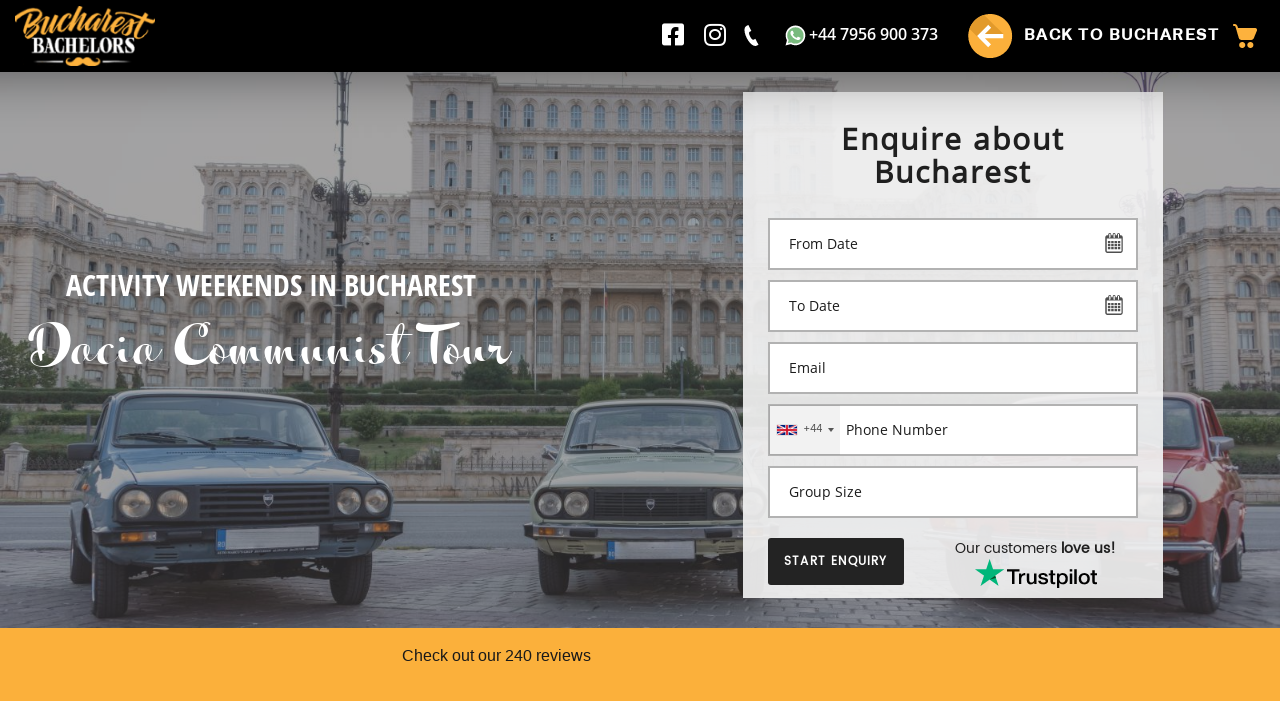

--- FILE ---
content_type: text/html; charset=UTF-8
request_url: https://www.bucharestbachelors.com/activity/bucharest/group/dacia-communist-tour
body_size: 11385
content:
<!DOCTYPE html>
<html lang="en">
<head>
    <meta charset="UTF-8">
    <meta http-equiv="X-UA-Compatible" content="IE=edge">
    <meta name="csrf-token" content="3RuxKrTNwMIUZ8Oz4BuIpympOWJKSDWuXZUYfSTF">
    <meta name="socket" content="{&quot;env&quot;:&quot;production&quot;,&quot;server&quot;:{&quot;host&quot;:&quot;https:\/\/www.bucharestbachelors.com&quot;,&quot;port&quot;:&quot;6001&quot;},&quot;options&quot;:{&quot;path&quot;:&quot;&quot;,&quot;secure&quot;:false,&quot;rejectUnauthorized&quot;:false}}">
    <meta name="viewport" content="width=device-width, initial-scale=1.0">
    <meta name="title" content="See the City on the Bucharest Dacia Communist Express Tour">
    <meta name="description" content="The tour of Bucharest in a vintage Dacia car is the ultimate historical reconstruction. Experience what it was like in Romania during communism.">
    <meta name="keywords" content="dacia communist tour,dacia communist tour bucharest">

    <meta name="twitter:card" content="summary" />
    <meta name="twitter:site" content="@bucharestbachelors" />
    <meta name="twitter:creator" content="@bucharestbachelors" />
    <meta property="fb:app_id" content="966242223397117"/>
    <meta property="og:type" content="website"/>
    <meta property="og:url" content="https://www.bucharestbachelors.com"/>
    <meta property="og:title" content="See the City on the Bucharest Dacia Communist Express Tour"/>
    <meta property="og:image" content="https://www.bucharestbachelors.com/img/bachelors/logo-02_200x200.jpg"/>
    <meta property="og:description" content="The tour of Bucharest in a vintage Dacia car is the ultimate historical reconstruction. Experience what it was like in Romania during communism."/>
    <meta property="og:site_name" content="Bucharest Bachelors"/>

    
    <title>See the City on the Bucharest Dacia Communist Express Tour</title>

    <link rel='stylesheet' href="https://www.bucharestbachelors.com/css/app.css"/>
    <link rel='stylesheet' href="https://www.bucharestbachelors.com/fonts/fontawesome/all.css"/>
    <link rel='stylesheet' href="https://www.bucharestbachelors.com/css/index.min.css?v=1750172650"/>
    <link rel='stylesheet' href="https://www.bucharestbachelors.com/css/carousel.min.css?v=1665557629"/>

    <link rel="stylesheet" href="https://www.bucharestbachelors.com/packages/bootstrap-select.min.css">
    <link rel="stylesheet" href="https://www.bucharestbachelors.com/packages/ajax-bootstrap-select.min.css">

    <link rel="shortcut icon" type="image/png" href="https://www.bucharestbachelors.com/favicon.png"/>
    <link href="https://www.bucharestbachelors.com/sitemap.xml" rel="alternate" title="Sitemap" type="application/rss+xml"/>

    <link rel="stylesheet" href="https://www.bucharestbachelors.com/packages/flickity.min.css">
    <link rel="stylesheet" href="https://www.bucharestbachelors.com/packages/swiper/swiper-bundle.min.css?v=1663064262">
    <link rel="stylesheet" href="https://www.bucharestbachelors.com/css/intlTelInput.min.css?v=1665557629">
    <link rel="stylesheet" href="https://www.bucharestbachelors.com/css/brands.min.css?v=1676047751">
    <link rel="stylesheet" type="text/css" href="https://www.bucharestbachelors.com/css/cookie-consent.css?v=1695826576">


    <style>
        .dataTables_wrapper > .row:nth-child(2) {
            overflow-x: auto;
        }
        .iti__flag {background-image: url("https://www.bucharestbachelors.com/img/flags.png");}

        @media (-webkit-min-device-pixel-ratio: 2), (min-resolution: 192dpi) {
            .iti__flag {background-image: url("https://www.bucharestbachelors.com/img/flags@2x.png");}
        }
        .iti {
            display: block;
        }
        .social-links-header{
            color: white;
            font-size: 2.5rem;
            margin: 0 1rem;
        }
        .social-links-footer {
            position: absolute;
            right: 5%;
            margin-top: 3rem;
        }
        .social-links-footer .fab{
            font-size: 3rem;
            margin: 0 2rem;
        }

        .header-menu-mobile .social-links{
            justify-content: space-between;
        }
        .header-menu-mobile .social-links .fab{
            color: white;
            font-size: 4rem;
            margin: 0 0 2rem 0;
        }
    </style>

    
        <style>
        .btn-send-enquiry {
            background-color: #232323 !important;
            border-radius: 3px;
            justify-content: center;
            align-items: center;
            gap: 10px;
            color: white;
            font-size: 12px;
            font-family: Poppins;
            font-weight: 500;
            word-wrap: break-word;
        }

        .btn-add-to-cart {
            background: #fdb23d;
            border-radius: 3px;
            justify-content: center;
            align-items: center;
            gap: 10px;
            width: auto;
            height: 46px;
            color: white;
            display: flex;
        }

        .btn-add-to-cart > img {
            width: 24px;
            height: 24px;
        }

        .btn-add-to-cart > span {
            color: white;
            font-size: 16px;
            font-family: Poppins;
            font-weight: 500;
            word-wrap: break-word;
        }

        .generation-options-item {
            /*gap: 10px;*/
        }
    </style>

                <!-- TrustBox script -->
            <script type="text/javascript" src="//widget.trustpilot.com/bootstrap/v5/tp.widget.bootstrap.min.js" async></script>
            <!-- End TrustBox script -->
                    <!-- TrustBox script -->
                <script type="text/javascript" src="//widget.trustpilot.com/bootstrap/v5/tp.widget.bootstrap.min.js"
                        async></script>
                <!-- End Trustbox script -->
            <link href="https://www.bucharestbachelors.com/css/video-js.min.css" rel="stylesheet">

    <!-- Global site tag (gtag.js) - Google Ads: 51084819-22 -->
<script async src="https://www.googletagmanager.com/gtag/js?id=UA-51084819-22"></script>
<script>
    window.dataLayer = window.dataLayer || [];
    function gtag(){dataLayer.push(arguments);}
    gtag('js', new Date());

    gtag('config', 'UA-51084819-22');
    gtag('config', 'AW-995741741');
    gtag('config', 'AW-661208228');
</script>

<!-- Google Tag Manager -->
<script>(function(w,d,s,l,i){w[l]=w[l]||[];w[l].push({'gtm.start':
            new Date().getTime(),event:'gtm.js'});var f=d.getElementsByTagName(s)[0],
        j=d.createElement(s),dl=l!='dataLayer'?'&l='+l:'';j.async=true;j.src=
        'https://www.googletagmanager.com/gtm.js?id='+i+dl;f.parentNode.insertBefore(j,f);
    })(window,document,'script','dataLayer','GTM-WSFCBR3');
</script>
<!-- End Google Tag Manager -->


<!-- Facebook Pixel Code -->
<script>
    !function(f,b,e,v,n,t,s)
    {if(f.fbq)return;n=f.fbq=function(){n.callMethod?
        n.callMethod.apply(n,arguments):n.queue.push(arguments)};
        if(!f._fbq)f._fbq=n;n.push=n;n.loaded=!0;n.version='2.0';
        n.queue=[];t=b.createElement(e);t.async=!0;
        t.src=v;s=b.getElementsByTagName(e)[0];
        s.parentNode.insertBefore(t,s)}(window,document,'script',
        'https://connect.facebook.net/en_US/fbevents.js');
    fbq('init', '2080463712170253');
    fbq('track', 'PageView');

    function gtag_report_conversion(url) {
        var callback = function () {
            if (typeof(url) != 'undefined') {
                window.location = url;
            }
        };
        gtag('event', 'conversion', {
            'send_to': 'AW-661208228/mm8nCKSj74ADEKT5pLsC',
            'event_callback': callback
        });
        return false;
    }
</script>
<noscript>
    <img height="1" width="1" src="https://www.facebook.com/tr?id=2080463712170253&ev=PageView&noscript=1" alt="Facebook image"/>
</noscript>
<!-- End Facebook Pixel Code -->

    </head>

<body id="activity-weekend" class="bachelors">

<!-- Google Tag Manager (noscript) -->
<noscript><iframe src="https://www.googletagmanager.com/ns.html?id=GTM-WSFCBR3"
                  height="0" width="0" style="display:none;visibility:hidden"></iframe></noscript>
<!-- End Google Tag Manager (noscript) -->

        <header class="header">
    <div class="container">
        <div class="top-line justify-content-between align-items-center">
            <a href="/" class="header-logo">
                <img src="https://www.bucharestbachelors.com/img/bachelors/logo.png" alt="Bucharest Bachelors">
            </a>
            <nav>
                <ul class="header-menu">
                    <li>

                    </li>
                </ul>
            </nav>
            <div class="header-right">
                <div class="row justify-content-end mr-3">
                    <a href="https://www.facebook.com/bucharestbachelors" target="_blank"><i class="social-links-header fab fa-square-facebook"></i></a>
                    <a href="https://www.instagram.com/bucharestbachelors/" target="_blank" class="mr-2"><i class="social-links-header fab fa-instagram"></i></a>
                    <a href="tel:+447956900373" class="header__link phone" type="tel" title="phone" target="_blank">
                        <img src="https://www.bucharestbachelors.com/img/phone-white.svg" alt="phone">
                    </a>
                    <a href="https://wa.me/447956900373" class="header__link phone whatsapp-phone-link" type="tel" title="phone" target="_blank">
                        <img src="https://www.bucharestbachelors.com/img/whatsapp.svg" alt="whatsapp">+44 7956 900 373
                    </a>
                </div>
                <div>
                    <a href="https://www.bucharestbachelors.com/activity/weekends-bucharest" class="btn-back">
                        <img class="btn-back-img" src="https://www.bucharestbachelors.com/img/circle-arrow-back.svg" alt="">
                        BACK TO BUCHAREST
                    </a>
                </div>
                <a class="btn ml-2 mini-cart" href="https://www.bucharestbachelors.com/cart/shopping-cart"
                   data-room="cart">
                    <img src="https://www.bucharestbachelors.com/img/cart_orange.svg" alt="cart">
                                        <span class="position-absolute top-0 start-100 translate-middle badge rounded-pill bg-danger text-white d-none"
                          style="padding-bottom: 1px; min-width: 1.77rem;">
                        0
                    </span>
                </a>
            </div>
        </div>

        <!-- Mobile menu -->
        <div class="top-line__mobile justify-content-between align-items-center">
            <a href="#" class="header-logo header-menu__open">
                <img src="https://www.bucharestbachelors.com/img/bachelors/logo.png" alt="Bucharest Bachelors">
            </a>
            <div class="header-right">
                <div>
                    <a href="https://www.bucharestbachelors.com/activity/weekends-bucharest" class="btn-back">
                        <img class="btn-back-img" src="https://www.bucharestbachelors.com/img/circle-arrow.svg" alt="">
                        BACK TO BUCHAREST
                    </a>
                    <a href="https://wa.me/447956900373" class="header__link phone whatsapp-phone-link" type="tel" title="phone" target="_blank">
                        <img src="https://www.bucharestbachelors.com/img/whatsapp.svg" alt="whatsapp">+44 7956 900 373
                    </a>
                </div>
            </div>
            <div class="header-mobile-block">
    <a href="/" class="header-logo">
        <img src="https://www.bucharestbachelors.com/img/bachelors/logo.png" alt="Bucharest Bachelors">
    </a>
    <div class="header-mobile__close">
        <img src="https://www.bucharestbachelors.com/img/close.svg" alt="Close">
    </div>
    <nav>
        <ul class="header-menu-mobile">
            <li>
                <!-- Mobile search -->
                <div class="form-search__block">
                    <form method="GET" action="https://www.bucharestbachelors.com/search" accept-charset="UTF-8" class="form form-search" id="search-form">
                    <input type="search" class="form-search__input" name="query">
                    <button type="submit" class="form-search__btn"></button>
                    </form>
                </div>
                <!--Mobile search end-->
            </li>
                            <li>
                    <a href="https://www.bucharestbachelors.com/hen" class="header-menu-mobile__link">
                        Hen Weekends
                    </a>
                </li>
                            <li>
                    <a href="https://www.bucharestbachelors.com/stag" class="header-menu-mobile__link">
                        Stag Weekends
                    </a>
                </li>
                            <li>
                    <a href="https://www.bucharestbachelors.com/activity" class="header-menu-mobile__link">
                        Activity Weekends
                    </a>
                </li>
            
            
            
            
            
            
            
            
            
            
            
            
            
            
            
            <li>
                <a href="tel:+447956900373" class="header-menu-mobile__link phone" type="tel" title="phone" target="_blank">
                    <img src="https://www.bucharestbachelors.com/img/phone-white.svg" alt="whatsapp">+44 7956 900 373
                </a>
            </li>
            <li>
                <a href="https://wa.me/447956900373" class="header-menu-mobile__link phone whatsapp-phone-link" type="tel" title="phone" target="_blank">
                    <img src="https://www.bucharestbachelors.com/img/whatsapp.svg" alt="whatsapp">+44 7956 900 373
                </a>
            </li>
            <li>
                <a href="mailto:info@bucharestbachelors.com" class="header-menu-mobile__link phone" type="email">
                    <img src="https://www.bucharestbachelors.com/img/message-light.svg" alt="email" class="mr-1">info@bucharestbachelors.com
                </a>
            </li>
            <li>
                <div class="d-flex social-links mx-auto">
                    <a href="https://www.facebook.com/bucharestbachelors" target="_blank"><i class="fab fa-facebook"></i></a>
                    <a href="https://www.instagram.com/bucharestbachelors/" target="_blank"><i class="fab fa-instagram"></i></a>
                    <a href="https://www.youtube.com/channel/UCATm7-4aSzW7IH4JKYRf9Ng/videos" target="_blank"><i class="fab fa-youtube"></i></a>
                    <a href="https://wa.me/+447956900373" type="tel" title="phone" target="_blank"><i class="fab fa-whatsapp"></i></a>
                </div>
            </li>
            <li>
                <div>
                    <a href="https://www.bucharestbachelors.com"
                       data-id="#enquiry" class="btn-mobile-enquire btn btn-border">Enquire Now</a>
                </div>
            </li>
            <li>
                <div class="mt-3">
                                            <a href="https://www.bucharestbachelors.com/login" class="btn-mobile-signin btn btn-border">Sign in</a>
                                    </div>
            </li>

            
            
            
            
            
        </ul>
    </nav>
</div>
        </div>
        <!-- Mobile menu end-->
    </div>
</header>

<div class="content-wrap">
            <section class="generation-activities p-0">
        <section class="generation-activities-img mb-0 pb-5
                 " style="background-image: url(https://www.bucharestbachelors.com/storage/images/groups/redpatrol_communist_1600_03.jpg);"
                 title="vintage Dacia car"
                 >
            <div class="container">
                <div class="row align-items-center justify-content-between position-relative">
                                        <div class="col-md-12 col-12 col-lg-6">
                                            <div class="generation-activities-header-details">
                            <h2 class="generation-activities-header-destination-title">Activity Weekends In Bucharest</h2>
                            <h1 class="generation-activities-header-title">
                                Dacia Communist Tour
                            </h1>
                        </div>
                    </div>
                    <div class="col-md-12 col-12 col-lg-6 generation-activities-order-form">
                                                <form method="POST" action="https://www.bucharestbachelors.com/activity/bucharest/order?group=590" accept-charset="UTF-8" id="order-modal-form-new" data-redirect="https://www.bucharestbachelors.com/order-page" class="form form-event-header enquire-form" data-track="SubmitApplication" data-order-url="https://www.bucharestbachelors.com/order-page?activity&amp;bucharest"><input name="_token" type="hidden" value="3RuxKrTNwMIUZ8Oz4BuIpympOWJKSDWuXZUYfSTF">


<div class="form-title">Enquire about Bucharest</div>

<div class="form-group datepicker-widget">
    <input id="from_" class="form-input datepicker" autocomplete="off" required placeholder="From Date" name="from_" type="text">
    <span class="errors"></span>
</div>

<div class="form-group datepicker-widget">
    <input id="to_" class="form-input datepicker" autocomplete="off" required placeholder="To Date" name="to_" type="text">
    <span class="errors"></span>
</div>

<div class="form-group">
    <input id="email_" class="form-input blur-input" required placeholder="Email" name="user[email]" type="text">
    <span class="errors"></span>
</div>

<div class="form-group">
    <input id="phone" class="form-input blur-input" required placeholder="Phone Number" name="user[phone]" type="text">
    <span class="errors"></span>
</div>

<div class="form-group">
    <input id="group_size_" class="form-input blur-input" required placeholder="Group Size" name="group_size_" type="number">
    <span class="errors"></span>
</div>


<input name="enquire_type" type="hidden" value="enquire">
<input name="nights" type="hidden" value="0">
<input name="type" type="hidden" value="3">
<input name="destination" type="hidden" value="81">
<input name="step" type="hidden" value="start">
<input name="user[name]" type="hidden" value="">

<div class="row btn-group">
    <div class="col-5">
        <div class="d-flex justify-content-center">





            <button type="submit" class="btn-send-enquiry btn-main">Start enquiry</button>
            
        </div>
    </div>
    <div class="col-7">
        <div class="d-flex text-center trustpilot justify-content-center">
            <a href="https://uk.trustpilot.com/review/bucharestbachelors.com" target="_blank" rel="noopener">
                Our customers <b>love us!</b>
                <img class="trustpilot-img" src="https://www.bucharestbachelors.com/img/Trustpilot_brandmark.svg" alt="trustpilot">
            </a>
        </div>
    </div>
</div>

</form>

                                            </div>
                </div>
            </div>
        </section>

        <div class="reviews-block">
                        <section class="reviews-micro">
    <div class="container reviews-micro-container">
        
        <!-- TrustBox widget - Starter -->
        <div class="trustpilot-widget" data-locale="en-GB" data-template-id="5613c9cde69ddc09340c6beb" data-businessunit-id="56bf86ba0000ff000588e187" data-style-height="100%" data-style-width="100%" data-theme="dark">
            <a href="https://uk.trustpilot.com/review/bucharestbachelors.com" target="_blank" rel="noopener">Trustpilot</a>
        </div>
        <!-- End TrustBox widget -->







    </div>
</section>
                    </div>

        <div class="generation-activities-order-form__mobile">
            <div class="align-items-center justify-content-between position-relative">
                            </div>
        </div>
        <div class="container">
            <div class="generation-activities-content">
                <div class="col-lg-12 col-12 order-lg-1 order-md-1 order-1">
                    <h3 class="generation-activities-title">
                        Dacia Communist Tour in Bucharest
                    </h3>
                    <div class="generation-activities-description">
                        <p>Dacia is the icon of Romanian automobiles. During the communist period, you could hardly see another car brand on the streets of Bucharest. And although today Dacia cars look like any other modern cars, Romanians preserved old Dacia models and transformed them into vintage cars. Old Dacia owners have clubs, events, and endless stories. However, at the moment, there are only 400 fully restored copies left in Romania in good condition out of the 2 million manufactured.</p>
<p>&nbsp;</p>
<p>&nbsp;</p>
<p>Visit the most iconic places in Bucharest in a vintage Dacia car. Don&rsquo;t worry if the car is older than you. They are in excellent shape and proud to drive you around the city. Dacia cars are witnesses of the communist era. Their design, smell, and sounds speak about the Romanian lifestyle at the time. But don&rsquo;t think they speak only about oppression, shortages, and despair. Dacia cars also speak about the Romanian custom of making fun of trouble, solidarity spirit, and cleverness (everyone was mending their cars on Sundays, the only day off).</p>
                    </div>
                </div>

                <div class="generation-group-options">
                    <div class="col-lg-12 col-12 order-lg-1 order-md-1 order-1 mt-6">
                                            <h3 class="city-page-title">Dacia Communist Tour Options</h3>
                        <section class="generation-options">
    

                    <div class="row generation-options-item">
            <div class="col-12 col-md-7">
                <div class="generation-options-index">Option 1</div>
                <div class="generation-options-name collapsed" data-toggle="collapse" href="#option1"
                     role="button" aria-expanded="false" aria-controls="option1">
                    Dacia Communist Express Tour
                </div>
                <div class="collapse" id="option1">
                    <div class="card card-body card-option-include">
                        <p>You will drive a 1300 or 1310 fully restored Dacia car on an express 1.5-hour tour around the city (please, provide a valid driving license!). There will be two English-speaking guides.</p>
<p>*Water in the car</p>
<p>*Hotel pick-up and drop off included only for addresses from Bucharest, Romania.</p>
<p>*During wintertime the cars are heated!</p>
                    </div>
                </div>
            </div>
            <div class="col-12 col-md-5 text-left mt-3 mt-md-0 align-self-centers">
                <form method="POST" action="https://www.bucharestbachelors.com/activity/bucharest/order?group=590&amp;activity=12920&amp;option=Option%201" accept-charset="UTF-8" id="order-modal-form-new-1" data-redirect="https://www.bucharestbachelors.com/order-page" data-track="SubmitApplication" data-order-url="https://www.bucharestbachelors.com/order-page?activity&amp;bucharest" class="d-inline-flex"><input name="_token" type="hidden" value="3RuxKrTNwMIUZ8Oz4BuIpympOWJKSDWuXZUYfSTF">

                <input class="group-from" name="from_" type="hidden" value="">
                <input class="group-to" name="to_" type="hidden" value="">
                <input class="group-size" name="group_size_" type="hidden" value="">
                <button type="submit" class="btn-send-enquiry btn-main btn-generation-options">Start enquiry</button>
                                <input name="enquire_type" type="hidden" value="enquire">
                <input name="nights" type="hidden" value="0">
                <input name="type" type="hidden" value="3">
                <input name="destination" type="hidden" value="81">
                                    <input class="activity-id" name="activities[0][id]" type="hidden" value="12920">
                    <input class="activity-date" name="activities[0][date]" type="hidden">
                    <input class="activity-supplier" name="activities[0][supplier]" type="hidden" value="44">
                    <input class="activity-guests" name="activities[0][guests]" type="hidden" value="1">
                    <input class="activity-price" name="activities[0][price]" type="hidden" value="98.78">
                                </form>
                
            </div>
        </div>
        <div class="generation-options-item-border"></div>
                    <div class="row generation-options-item">
            <div class="col-12 col-md-7">
                <div class="generation-options-index">Option 2</div>
                <div class="generation-options-name collapsed" data-toggle="collapse" href="#option2"
                     role="button" aria-expanded="false" aria-controls="option2">
                    Dacia Communist Tour
                </div>
                <div class="collapse" id="option2">
                    <div class="card card-body card-option-include">
                        <p>You will drive a 1300 or 1310 fully restored Dacia car on a 30 km tour (3-4 hours) around the city (please, provide a valid driving license!). There will be two English-speaking guides.<em><br /></em></p>
<p>*Water in the car</p>
<p>*Hotel pick-up and drop off included only for addresses from Bucharest, Romania.</p>
<p>*During wintertime the cars are heated!</p>
                    </div>
                </div>
            </div>
            <div class="col-12 col-md-5 text-left mt-3 mt-md-0 align-self-centers">
                <form method="POST" action="https://www.bucharestbachelors.com/activity/bucharest/order?group=590&amp;activity=12865&amp;option=Option%202" accept-charset="UTF-8" id="order-modal-form-new-2" data-redirect="https://www.bucharestbachelors.com/order-page" data-track="SubmitApplication" data-order-url="https://www.bucharestbachelors.com/order-page?activity&amp;bucharest" class="d-inline-flex"><input name="_token" type="hidden" value="3RuxKrTNwMIUZ8Oz4BuIpympOWJKSDWuXZUYfSTF">

                <input class="group-from" name="from_" type="hidden" value="">
                <input class="group-to" name="to_" type="hidden" value="">
                <input class="group-size" name="group_size_" type="hidden" value="">
                <button type="submit" class="btn-send-enquiry btn-main btn-generation-options">Start enquiry</button>
                                <input name="enquire_type" type="hidden" value="enquire">
                <input name="nights" type="hidden" value="0">
                <input name="type" type="hidden" value="3">
                <input name="destination" type="hidden" value="81">
                                    <input class="activity-id" name="activities[0][id]" type="hidden" value="12865">
                    <input class="activity-date" name="activities[0][date]" type="hidden">
                    <input class="activity-supplier" name="activities[0][supplier]" type="hidden" value="44">
                    <input class="activity-guests" name="activities[0][guests]" type="hidden" value="1">
                    <input class="activity-price" name="activities[0][price]" type="hidden" value="138.29">
                                </form>
                
            </div>
        </div>
        <div class="generation-options-item-border"></div>
        
</section>


                                        </div>
                </div>
            </div>
        </div>
            <section>
            <div class="generation-activities-text-block" style="background-image: url(https://www.bucharestbachelors.com/storage/images/groups/Dacia-Communist-Tour-group-1.jpg);"
                 >>
                <div class="col-lg-12 col-12">
                    <div class="row align-items-center justify-content-between position-relative">
                        <div class="col-12 col-md-12 col-lg-6"></div>
                        <div class="col-12 col-md-12 col-lg-6">
                            <div class="generation-activities-text-block-text align-items-center justify-content-between position-relative">
                                <div style="font-family: Open Sans">
                                    
                                                                    </div>
                            </div>
                            <div class="generation-activities-text-block-text-more mt-4"></div>
                        </div>
                    </div>
                </div>
            </div>
        </section>
    
        <div class="container mb-5">
            <div class="city-page-title text-center city-page-limit-subtitle">
                <div>We take care of the planning so that you focus on the fun.</div>
            </div>
            <div class="container align-items-center justify-content-between experience-content reason">
    <div class="row reason-items mx-auto">
        <div class="col-6 col-sm-6 col-lg-3 reason-item text-center">
            <img src="https://www.bucharestbachelors.com/img/main/hassle-free.svg" alt="hassle-free bookings">
            <div class="reason-item-title">Hassle-free bookings</div>
            <div class="reason-item-text">
                Simply select your
                desired destination and
                leave the rest to us
            </div>
        </div>
        <div class="col-6 col-sm-6 col-lg-3 reason-item text-center">
            <img src="https://www.bucharestbachelors.com/img/main/expert-event-planners.svg" alt="expert-event-planners">
            <div class="reason-item-title">Expert Event Planners</div>
            <div class="reason-item-text">
                Your own event planner
                to help you create the
                perfect weekend
            </div>
        </div>
        <div class="col-6 col-sm-6 col-lg-3 reason-item text-center">
            <img src="https://www.bucharestbachelors.com/img/main/small-deposit.svg" alt="small-deposit">
            <div class="reason-item-title">Small Deposit</div>
            <div class="reason-item-text">
                Book for as little as £50!
            </div>
        </div>
        <div class="col-6 col-sm-6 col-lg-3 reason-item text-center">
            <img src="https://www.bucharestbachelors.com/img/main/lots-of-fun.svg" alt="lots-of-fun">
            <div class="reason-item-title">Tons of fun activities</div>
            <div class="reason-item-text">
                100’s of day and
                night-time activities to
                choose from
            </div>
        </div>
    </div>
</div>
            <div class="text-center mb-6 mt-6 col-md-12 col-sm-12">
                <a href="https://www.bucharestbachelors.com/activity/bucharest/group/dacia-communist-tour"
                   class="btn-to-enquire btn-main btn btn-block" data-id="#order-modal-form-new">
                    ENQUIRE ABOUT Bucharest NOW
                </a>
            </div>
        </div>

        <section class="reviews">
    <div class="container  reviews-container">
        
                <!-- TrustBox widget - Starter -->
            <div class="trustpilot-widget" data-locale="en-GB" data-template-id="5613c9cde69ddc09340c6beb" data-businessunit-id="56bf86ba0000ff000588e187" data-style-height="100%" data-style-width="100%" data-theme="light">
                <a href="https://uk.trustpilot.com/review/bucharestbachelors.com" target="_blank" rel="noopener">Trustpilot</a>
            </div>
            <!-- End TrustBox widget -->












    </div>
</section>

        <div class="container generation-activities-other-popular">
                            <div class="col-md-12 col-sm-12 mt-6">
                    <h1 class="city-page-title text-center">Other Popular Activities in Bucharest</h1>
                </div>
                <div id="other-popular-activities">
                    <section class="generation-activities-other" id="generation-activities-other">
    <div class="container">

        <div class="row">
                                                <div class="col-xl-3 col-lg-4 col-md-6 col-sm-6 col-12 card-wrap">
                        <div class="card activity">
                            <a href="https://www.bucharestbachelors.com/activity/bucharest/group/bar-crawls" class="card-img activity" type="button">
                                <img src="https://www.bucharestbachelors.com/storage/images/groups/Lipscani2.jpg" alt="bar-crawls">
                            </a>
                            <div class="card-details activity row">
                                <div class="card-name activity col-9">Bar Crawls</div>
                                <a class="btn-view col-3" type="button" href="https://www.bucharestbachelors.com/activity/bucharest/group/bar-crawls"><span>View</span></a>
                            </div>
                        </div>
                    </div>
                                    <div class="col-xl-3 col-lg-4 col-md-6 col-sm-6 col-12 card-wrap">
                        <div class="card activity">
                            <a href="https://www.bucharestbachelors.com/activity/bucharest/group/accommodation" class="card-img activity" type="button">
                                <img src="https://www.bucharestbachelors.com/storage/images/groups/rsz_radisson_blua.jpg" alt="accommodation">
                            </a>
                            <div class="card-details activity row">
                                <div class="card-name activity col-9">Accommodation</div>
                                <a class="btn-view col-3" type="button" href="https://www.bucharestbachelors.com/activity/bucharest/group/accommodation"><span>View</span></a>
                            </div>
                        </div>
                    </div>
                                    <div class="col-xl-3 col-lg-4 col-md-6 col-sm-6 col-12 card-wrap">
                        <div class="card activity">
                            <a href="https://www.bucharestbachelors.com/activity/bucharest/group/quad-bikes" class="card-img activity" type="button">
                                <img src="https://www.bucharestbachelors.com/storage/images/groups/ATV4.jpg" alt="quad-bikes">
                            </a>
                            <div class="card-details activity row">
                                <div class="card-name activity col-9">Quad Bikes</div>
                                <a class="btn-view col-3" type="button" href="https://www.bucharestbachelors.com/activity/bucharest/group/quad-bikes"><span>View</span></a>
                            </div>
                        </div>
                    </div>
                                    <div class="col-xl-3 col-lg-4 col-md-6 col-sm-6 col-12 card-wrap">
                        <div class="card activity">
                            <a href="https://www.bucharestbachelors.com/activity/bucharest/group/spirit-tasting" class="card-img activity" type="button">
                                <img src="https://www.bucharestbachelors.com/storage/images/groups/spirit-tasting.jpg" alt="spirit-tasting">
                            </a>
                            <div class="card-details activity row">
                                <div class="card-name activity col-9">Spirit Tasting</div>
                                <a class="btn-view col-3" type="button" href="https://www.bucharestbachelors.com/activity/bucharest/group/spirit-tasting"><span>View</span></a>
                            </div>
                        </div>
                    </div>
                                    <div class="col-xl-3 col-lg-4 col-md-6 col-sm-6 col-12 card-wrap">
                        <div class="card activity">
                            <a href="https://www.bucharestbachelors.com/activity/bucharest/group/paintball" class="card-img activity" type="button">
                                <img src="https://www.bucharestbachelors.com/storage/images/groups/paintball.jpg" alt="paintball">
                            </a>
                            <div class="card-details activity row">
                                <div class="card-name activity col-9">Paintball</div>
                                <a class="btn-view col-3" type="button" href="https://www.bucharestbachelors.com/activity/bucharest/group/paintball"><span>View</span></a>
                            </div>
                        </div>
                    </div>
                                    <div class="col-xl-3 col-lg-4 col-md-6 col-sm-6 col-12 card-wrap">
                        <div class="card activity">
                            <a href="https://www.bucharestbachelors.com/activity/bucharest/group/airport-transfer" class="card-img activity" type="button">
                                <img src="https://www.bucharestbachelors.com/storage/images/groups/airport-transfer.jpg" alt="airport-transfer">
                            </a>
                            <div class="card-details activity row">
                                <div class="card-name activity col-9">Airport Transfer</div>
                                <a class="btn-view col-3" type="button" href="https://www.bucharestbachelors.com/activity/bucharest/group/airport-transfer"><span>View</span></a>
                            </div>
                        </div>
                    </div>
                                    <div class="col-xl-3 col-lg-4 col-md-6 col-sm-6 col-12 card-wrap">
                        <div class="card activity">
                            <a href="https://www.bucharestbachelors.com/activity/bucharest/group/guide-tour" class="card-img activity" type="button">
                                <img src="https://www.bucharestbachelors.com/storage/images/groups/BucharestOpenTourBus.jpg" alt="guide-tour">
                            </a>
                            <div class="card-details activity row">
                                <div class="card-name activity col-9">Guides &amp; Tours</div>
                                <a class="btn-view col-3" type="button" href="https://www.bucharestbachelors.com/activity/bucharest/group/guide-tour"><span>View</span></a>
                            </div>
                        </div>
                    </div>
                                    <div class="col-xl-3 col-lg-4 col-md-6 col-sm-6 col-12 card-wrap">
                        <div class="card activity">
                            <a href="https://www.bucharestbachelors.com/activity/bucharest/group/hot-rod" class="card-img activity" type="button">
                                <img src="https://www.bucharestbachelors.com/storage/images/groups/HotRod1.jpeg" alt="hot-rod">
                            </a>
                            <div class="card-details activity row">
                                <div class="card-name activity col-9">Hot Rod</div>
                                <a class="btn-view col-3" type="button" href="https://www.bucharestbachelors.com/activity/bucharest/group/hot-rod"><span>View</span></a>
                            </div>
                        </div>
                    </div>
                                    <div class="col-xl-3 col-lg-4 col-md-6 col-sm-6 col-12 card-wrap">
                        <div class="card activity">
                            <a href="https://www.bucharestbachelors.com/activity/bucharest/group/karting" class="card-img activity" type="button">
                                <img src="https://www.bucharestbachelors.com/storage/images/groups/KartingIndoorNew.jpg" alt="karting">
                            </a>
                            <div class="card-details activity row">
                                <div class="card-name activity col-9">Karting</div>
                                <a class="btn-view col-3" type="button" href="https://www.bucharestbachelors.com/activity/bucharest/group/karting"><span>View</span></a>
                            </div>
                        </div>
                    </div>
                                    <div class="col-xl-3 col-lg-4 col-md-6 col-sm-6 col-12 card-wrap">
                        <div class="card activity">
                            <a href="https://www.bucharestbachelors.com/activity/bucharest/group/moxy-by-marriot-bucharest" class="card-img activity" type="button">
                                <img src="https://www.bucharestbachelors.com/storage/images/groups/MoxyExteriorwatermark.jpg" alt="moxy-by-marriot-bucharest">
                            </a>
                            <div class="card-details activity row">
                                <div class="card-name activity col-9">Moxy By Marriot Hotel ...</div>
                                <a class="btn-view col-3" type="button" href="https://www.bucharestbachelors.com/activity/bucharest/group/moxy-by-marriot-bucharest"><span>View</span></a>
                            </div>
                        </div>
                    </div>
                                    <div class="col-xl-3 col-lg-4 col-md-6 col-sm-6 col-12 card-wrap">
                        <div class="card activity">
                            <a href="https://www.bucharestbachelors.com/activity/bucharest/group/nightclubs" class="card-img activity" type="button">
                                <img src="https://www.bucharestbachelors.com/storage/images/groups/face_club_1.jpg" alt="nightclubs">
                            </a>
                            <div class="card-details activity row">
                                <div class="card-name activity col-9">Nightclubs</div>
                                <a class="btn-view col-3" type="button" href="https://www.bucharestbachelors.com/activity/bucharest/group/nightclubs"><span>View</span></a>
                            </div>
                        </div>
                    </div>
                                    <div class="col-xl-3 col-lg-4 col-md-6 col-sm-6 col-12 card-wrap">
                        <div class="card activity">
                            <a href="https://www.bucharestbachelors.com/activity/bucharest/group/party-bus" class="card-img activity" type="button">
                                <img src="https://www.bucharestbachelors.com/storage/images/groups/bus1.jpg" alt="party-bus">
                            </a>
                            <div class="card-details activity row">
                                <div class="card-name activity col-9">Party Bus</div>
                                <a class="btn-view col-3" type="button" href="https://www.bucharestbachelors.com/activity/bucharest/group/party-bus"><span>View</span></a>
                            </div>
                        </div>
                    </div>
                            
        </div>



    </div>
</section>
                </div>

                <div class="pagination-block d-flex justify-content-center mt-3">
        <ul class="pagination">
                                                                        <li class="page-item active">
                            <a class="page-link" href="#" data-page="1">1</a>
                        </li>
                                            <li class="page-item ">
                            <a class="page-link" href="#" data-page="2">2</a>
                        </li>
                                                        </ul>
    </div>

                    </div>

    </section>

    <!-- Modal Success -->
<div class="modal fade modal-successful" id="modal-success" tabindex="-1" role="dialog" aria-hidden="true" data-backdrop="static" data-keyboard="false">
    <div class="modal-dialog modal-dialog-centered" role="document">
        <div class="modal-content">
            <div class="modal-header">
                            </div>

            <div class="modal-body">
                <p class="modal-text">Your Enquiry has been successfully sent</p>
                <a href="https://www.bucharestbachelors.com/account/enquiries" class="btn-modal btn-main small">Go to My account</a>
            </div>
        </div>
    </div>
</div>
</div>

<a class="scrollup"></a>

<footer class="footer">
    <div class="text-center align-items-center justify-content-center experience-content">
        <div class="d-flex">
            <div class="mx-auto">
                <img class="footer-logo" src="https://www.bucharestbachelors.com/img/bachelors/logo.png" alt="Bucharest Bachelors">
            </div>
                        <div class="d-flex social-links-footer">
                <a href="https://www.facebook.com/bucharestbachelors" target="_blank"><i class="fab fa-square-facebook"></i></a>
                <a href="https://www.instagram.com/bucharestbachelors/" target="_blank"><i class="fab fa-instagram"></i></a>
                <a href="https://www.youtube.com/channel/UCATm7-4aSzW7IH4JKYRf9Ng/videos" target="_blank"><i class="fab fa-youtube"></i></a>
                <a href="https://wa.me/+447956900373" type="tel" title="phone" target="_blank"><i class="fab fa-whatsapp"></i></a>
            </div>
                    </div>
        <div class="row justify-content-center align-items-center mx-auto mt-3">




            <a href="https://wa.me/447956900373" class="footer__link phone whatsapp-phone-link" type="tel" title="phone" target="_blank">
                <img src="https://www.bucharestbachelors.com/img/whatsapp.svg" alt="whatsapp">+44 7956 900 373
            </a>
        </div>
        <div class="row justify-content-center align-items-center mx-auto mt-3">
            <a href="mailto:info@bucharestbachelors.com" class="footer__link phone" type="mail" title="email" target="_blank">
                info@bucharestbachelors.com
            </a>
        </div>

        <div class="row footer-destinations mx-auto">
                            <div class="col-lg-4 col-md-4 col-sm-4 col-12">
                    <div class="footer-nav">
                        <h3 class="footer-title">Stag Do Weekends</h3>
                        <ul class="stag-destination">
                                                            <li><a href="https://www.bucharestbachelors.com/stag/weekends-bucharest">Bucharest</a></li>
                                                            <li><a href="https://www.bucharestbachelors.com/stag/weekends-constanta">Constanta</a></li>
                                                            <li><a href="https://www.bucharestbachelors.com/stag/weekends-brasov">Brasov</a></li>
                                                    </ul>
                    </div>
                </div>
                            <div class="col-lg-4 col-md-4 col-sm-4 col-12">
                    <div class="footer-nav">
                        <h3 class="footer-title">Hen Do Weekends</h3>
                        <ul class="hen-destination">
                                                            <li><a href="https://www.bucharestbachelors.com/hen/weekends-bucharest">Bucharest</a></li>
                                                            <li><a href="https://www.bucharestbachelors.com/hen/weekends-constanta">Constanta</a></li>
                                                            <li><a href="https://www.bucharestbachelors.com/hen/weekends-brasov">Brasov</a></li>
                                                    </ul>
                    </div>
                </div>
                            <div class="col-lg-4 col-md-4 col-sm-4 col-12">
                    <div class="footer-nav">
                        <h3 class="footer-title">Activity Weekends</h3>
                        <ul class="activity-destination">
                                                            <li><a href="https://www.bucharestbachelors.com/activity/weekends-bucharest">Bucharest</a></li>
                                                            <li><a href="https://www.bucharestbachelors.com/activity/weekends-constanta">Constanta</a></li>
                                                            <li><a href="https://www.bucharestbachelors.com/activity/weekends-brasov">Brasov</a></li>
                                                    </ul>
                    </div>
                </div>
                    </div>

                <div class="row information footer-page-link justify-content-center align-items-center mx-auto">
            <a href="https://www.bucharestbachelors.com" title="Home">Home</a>
            <div class="separator">|</div>
            <a href="https://www.bucharestbachelors.com/about-us" title="About Us">About Us</a>
            <div class="separator">|</div>
            <a href="https://www.bucharestbachelors.com/blog" title="blog">Blog</a>
            <div class="separator">|</div>
            <a href="https://www.bucharestbachelors.com/sitemap" title="Sitemap">Sitemap</a>

                            <div class="separator">|</div>
                <a href="https://www.bucharestbachelors.com/privacy-policy" title="page">Privacy Policy</a>
                            <div class="separator">|</div>
                <a href="https://www.bucharestbachelors.com/terms-and-conditions" title="page">Terms &amp; Conditions</a>
                    </div>
                        <div class="information mt-3">All Rights Reserved © 2026. All images are property of Meji Media.</div>
    </div>
</footer>

<div id="back-up"></div>

<script type="text/javascript" src="https://www.bucharestbachelors.com/js/index.js?v=1621581537"></script>
<script src="https://www.bucharestbachelors.com/vendor/bootbox/bootbox.min.js?v=1572370097"></script>
<script src="https://www.bucharestbachelors.com/js/admin/ajax-call.min.js?v=1665557629"></script>
<script src="https://www.bucharestbachelors.com/packages/bootstrap-select.min.js?v=1571820837"></script>
<script src="https://www.bucharestbachelors.com/packages/ajax-bootstrap-select.min.js?v=1575982070"></script>
<script src="https://www.bucharestbachelors.com/packages/flickity.pkgd.min.js?v=1605599875"></script>
<script src="https://www.bucharestbachelors.com/packages/bg-lazyload.min.js?v=1665558197"></script>
<script src="https://www.bucharestbachelors.com/js/web/components/jquery.lazyload.min.js?v=1665557629"></script>
<script src="https://www.bucharestbachelors.com/js/web/components/intlTelInput.min.js?v=1677073383"></script>

<script>
    $(function () {
        $('.form-search').submit(function () {
            var $input = $(this).find('input[name=query]');
            var rez = $input.val().length > 0;
            if (!rez) {
                $input.focus();
            }
            return rez;
        });
    });
    $(".header-menu__open").click(function (e) {
        $('body').addClass('open-menu');
        $(this).addClass('active');
        e.stopPropagation();
    });
    $("#back-up, .header-mobile__close").click(function () {
        $('body').removeClass('open-menu');
        $('.header-menu__open').removeClass('active');
    });

    $('#myCarousel').carousel({
        interval: 5000
    });

    $('.carousel-cell').click(function (e) {
        if(this.classList.contains('is-selected')) {
            document.location.href = $(e.currentTarget).attr('data-slick-url');
        }
    });

    // Control buttons
    $('.next').click(function () {
        $('.carousel').carousel('next');
        return false;
    });
    $('.prev').click(function () {
        $('.carousel').carousel('prev');
        return false;
    });

    // On carousel scroll
    $("#myCarousel").on("slide.bs.carousel", function (e) {
        var $e = $(e.relatedTarget);
        var idx = $e.index();
        var itemsPerSlide = 3;
        var totalItems = $(".carousel-item").length;
        if (idx >= totalItems - (itemsPerSlide - 1)) {
            var it = itemsPerSlide -
                (totalItems - idx);
            for (var i = 0; i < it; i++) {
                // append slides to end
                if (e.direction == "left") {
                    $(
                        ".carousel-item").eq(i).appendTo(".carousel-inner");
                } else {
                    $(".carousel-item").eq(0).appendTo(".carousel-inner");
                }
            }
        }
    });
</script>

<script>
    var errorMap = ["Invalid number", "Invalid country code", "Too short", "Too long", "Invalid number"];
    var inputPhone = document.querySelector("#phone");
    var iti = window.intlTelInput(inputPhone, {
        // any initialisation options go here
        initialCountry: "auto",
        geoIpLookup: function(callback) {
            $.get('https://ipinfo.io', function() {}, "jsonp").always(function(resp) {
                var countryCode = (resp && resp.country) ? resp.country : "gb";
                callback(countryCode);
            });
        },
        preferredCountries: ['gb', 'de', 'nl', 'cy', 'il', 'us', 'fr'],
        separateDialCode: true,
        hiddenInput: "full_phone",
        utilsScript: "https://www.bucharestbachelors.com/js/web/components/utils.js?v=1677073383"
    });
    inputPhone.addEventListener('change', function(e) {
        $("#phone").parent().parent().children(".errors").remove();
        iti.hiddenInput.value = iti.getNumber();
        if (inputPhone.value.trim()) {
            if (iti.isValidNumber()) {
                iti.hiddenInput.value = iti.getNumber();
            } else {
                var errorCode = iti.getValidationError();
                $("#phone").parent().parent().append('<span class="errors">' + errorMap[errorCode] + '</span>');
            }
        }
    });

    inputPhone.addEventListener('keyup', function() {
        iti.hiddenInput.value = iti.getNumber();
    });
</script>

<script>
    $(function () {
        $('.carousel-cell').lazyload();
        $('img').lazyload();
    });
</script>



    <script>
        $(function () {
            if (sessionStorage.getItem("nights")) {
                $('[name="nights"]').val(sessionStorage.getItem("nights"));
            }
            if (sessionStorage.getItem("from")) {
                $('#from_').val(sessionStorage.getItem("from"));
            }
            if (sessionStorage.getItem("to")) {
                $('#to_').val(sessionStorage.getItem("to"));
            }
            if (sessionStorage.getItem("group_size")) {
                $('#group_size_').val(sessionStorage.getItem("group_size"));
            }
        });
    </script>
    <script>
        $(function () {
            if (sessionStorage.getItem("nights")) {
                $('[name="nights"]').val(sessionStorage.getItem("nights"));
            }
            if (sessionStorage.getItem("from")) {
                $('[name="from_"]').val(sessionStorage.getItem("from"));
            }
            if (sessionStorage.getItem("to")) {
                $('[name="to_"]').val(sessionStorage.getItem("to"));
            }
            if (sessionStorage.getItem("group_size")) {
                $('[name="group_size_"]').val(sessionStorage.getItem("group_size"));
            }
        });
    </script>
    <script src="https://www.bucharestbachelors.com/packages/swiper/swiper-bundle.min.js"></script>
    <script>
        var swiper = new Swiper(".activitiesSwiper", {
            freeMode: true,
            allowTouchMove:true,
            slidesPerView: "auto",
            centeredSlides: true,
            spaceBetween: 15,
        });
    </script>
    <!--[if !IE]-->

















    <!--<![endif]-->
    <script src="https://www.bucharestbachelors.com/js/video.min.js"></script>
    <script src="https://www.bucharestbachelors.com/js/Youtube.js"></script>
    <script src="https://www.bucharestbachelors.com/js/web/pages/activity-order.min.js?v=1711549886"></script>
    <script>
        $(document).on('click', '.pagination a', function(e) {
            e.preventDefault();
            var page = $(this).data('page');

            $.ajax({
                url: '?page=' + page,
                type: 'get',
                dataType: 'json',
                success: function(data) {
                    $('#other-popular-activities').html(data.html);
                    $('.pagination .page-item').removeClass('active');
                    $(`.pagination a[data-page="${data.current_page}"]`)
                        .closest('.page-item')
                        .addClass('active');

                    // Чистим URL от `?page=`
                    history.replaceState(null, null, window.location.pathname);
                }
            });
        });
    </script>

<!--Start of Tawk.to Script-->
<!--End of Tawk.to Script-->

<!-- Load Facebook SDK for JavaScript -->
<div id="fb-root"></div>
<script>
    (function(d, s, id) {
        var js, fjs = d.getElementsByTagName(s)[0];
        if (d.getElementById(id)) return;
        js = d.createElement(s); js.id = id;
        js.src = "https://connect.facebook.net/en_US/sdk.js#xfbml=1&version=v3.0";
        fjs.parentNode.insertBefore(js, fjs);
    }(document, 'script', 'facebook-jssdk'));

    var whatsappPhoneLinks = $('.whatsapp-phone-link').on('click', function (){
        gtag_report_conversion();
    });
</script>
<div role="dialog" aria-labelledby="lcc-modal-alert-label" aria-describedby="lcc-modal-alert-desc" aria-modal="true" class="lcc-modal lcc-modal--alert js-lcc-modal js-lcc-modal-alert" style="display: none;"
     data-cookie-key="__cookie_consent"
     data-cookie-value-analytics="2"
     data-cookie-value-marketing="3"
     data-cookie-value-both="true"
     data-cookie-value-none="false"
     data-cookie-expiration-days="365"
     data-gtm-event="cookie_refresh"
     data-ignored-paths="/privacy-policy"
>
    <div class="lcc-modal__content">
        <h2 id="lcc-modal-alert-label" class="lcc-modal__title">
            Cookies improve your experience        </h2>
        <p id="lcc-modal-alert-desc" class="lcc-text">
            In order to enhance your experience across our platforms and show you more relevant information, we use cookies and similar technologies, both Bucharestbachelors-owned and third party. You can make changes anytime by visiting ‘Privacy’ in Settings, or by visiting ‘Privacy & Cookie Settings’ at the bottom of bucharestbachelors.com.        </p>
        <p id="lcc-modal-alert-desc" class="lcc-text">
            For more information, see our <a href="https://www.bucharestbachelors.com/privacy-policy">Privacy & Cookie Policy</a>.        </p>
    </div>
    <div class="lcc-modal__actions">
        <button type="button" class="lcc-button lcc-button--link js-lcc-settings-toggle">
            Settings        </button>
        <button type="button" class="lcc-button js-lcc-accept">
            Agreed        </button>
    </div>
</div>

<div role="dialog" aria-labelledby="lcc-modal-settings-label" aria-describedby="lcc-modal-settings-desc" aria-modal="true" class="lcc-modal lcc-modal--settings js-lcc-modal js-lcc-modal-settings" style="display: none;">
    <button class="lcc-modal__close js-lcc-settings-toggle" type="button">
        <span class="lcc-u-sr-only">
            Close        </span>
        &times;
    </button>
    <div class="lcc-modal__content">
        <div class="lcc-modal__content">
            <h2 id="lcc-modal-settings-label" class="lcc-modal__title">
                Cookie settings            </h2>
            <p id="lcc-modal-settings-desc" class="lcc-text">
                Cookies are used for Personalized advertising. Our website keeps three levels of cookies. You can adjust your preferences at any time. If you want more information about what cookies are and which cookies we collect, please read our <a href="https://www.bucharestbachelors.com/privacy-policy">cookie policy</a>.            </p>
            <div class="lcc-modal__section lcc-u-text-center">
                <button type="button" class="lcc-button js-lcc-accept">
                    Accept all cookies                </button>
            </div>
            <div class="lcc-modal__section">
                <label for="lcc-checkbox-essential" class="lcc-label">
                    <input type="checkbox" id="lcc-checkbox-essential" disabled="disabled" checked="checked">
                    <span>Functional cookies</span>
                </label>
                <p class="lcc-text">
                    are essential cookies that ensure that the website functions properly and that your preferences (e.g. language, region) are saved.                </p>
            </div>
            <div class="lcc-modal__section">
                <label for="lcc-checkbox-analytics" class="lcc-label">
                    <input type="checkbox" id="lcc-checkbox-analytics" checked="checked">
                    <span>Analytical cookies</span>
                </label>
                <p class="lcc-text">
                    allow us to analyse website use and to improve the visitor's experience.                </p>
            </div>
            <div class="lcc-modal__section">
                <label for="lcc-checkbox-marketing" class="lcc-label">
                    <input type="checkbox" id="lcc-checkbox-marketing" checked="checked">
                    <span>Marketing cookies</span>
                </label>
                <p class="lcc-text">
                    allow us to personalise your experience and to send you relevant content and offers, on this website and other websites.                </p>
            </div>
        </div>
    </div>
    <div class="lcc-modal__actions">
        <button type="button" class="lcc-button lcc-button--link js-lcc-settings-toggle">
            Cancel        </button>
        <button type="button" class="lcc-button js-lcc-settings-save">
            Save        </button>
    </div>
</div>

<div class="lcc-backdrop js-lcc-backdrop" style="display: none;"></div>
<script type="text/javascript" src="https://www.bucharestbachelors.com/js/cookie/cookie-consent.js"></script>
</body>
</html>


--- FILE ---
content_type: text/css
request_url: https://www.bucharestbachelors.com/css/carousel.min.css?v=1665557629
body_size: 695
content:
@import url(https://fonts.googleapis.com/css?family=Hind:400,700);img{max-width:100%;height:auto;display:block}.carousel-wrapper .carousel-cell .carousel-text{width:350px;display:flex;justify-content:center;-ms-flex-direction:column}.carousel-wrapper .carousel-cell.is-selected h3{display:block;text-align:center;font-weight:600;margin-bottom:0;position:absolute;bottom:237px;color:#fff;text-transform:capitalize;font-size:30px;width:100%}.carousel-wrapper h3{display:none}.carousel-wrapper p{display:none}.carousel-wrapper .carousel-cell.is-selected p{display:block;text-align:center;margin-bottom:0;position:absolute;bottom:140px;color:#fff;font-size:12px;line-height:17px;padding:17px 30px 10px}@media (max-width:500px){.carousel-wrapper h3{width:175px;bottom:45px;color:#fff;left:0}.carousel-wrapper .carousel-cell.is-selected h3{bottom:110px;color:#fff;left:0}.carousel-wrapper .carousel-cell.is-selected p{bottom:45px;line-height:9px;left:0;font-size:7px;padding:17px 15px 10px}}.carousel-wrapper{position:relative;width:1150px;height:590px;left:50%;transform:translate(-50%,0);background-color:#fff;overflow:hidden}.carousel-wrapper .carousel{position:absolute;top:50%;transform:translateY(-50%);width:100%;height:auto}.carousel-wrapper .carousel-btn{display:none}.carousel-wrapper .carousel-cell.is-selected .carousel-btn{width:131px;height:42px;background-color:#00b67a;color:#fff;font-weight:600;display:block;align-content:center;text-align:center;border-radius:3px;position:absolute;left:109px;bottom:92px;line-height:42px;font-size:14px;font-family:Runda;letter-spacing:1px}.carousel-wrapper .carousel .carousel-cell{background-color:#fff;width:350px;height:458px;min-width:120px;margin:0 20px;overflow:hidden;transition:transform .5s ease;background-size:cover;background-repeat:no-repeat;background-position:50% 50%;border-radius:12px}@media (max-width:1150px){.carousel-wrapper{width:100%}}@media (max-width:500px){.carousel-wrapper{height:420px}.carousel-wrapper .carousel .carousel-cell{width:174px;height:299px}.carousel-wrapper .carousel-cell.is-selected .carousel-btn{width:96px;height:25px;font-weight:400;left:38px;bottom:27px;line-height:27px;font-size:11px}}.carousel-wrapper .carousel-cell:before{background:rgba(147,147,147,.5);content:'';width:100%;height:100%;position:absolute}.carousel-wrapper .carousel-cell.is-selected:before{background:rgba(21,21,22,.47);content:'';width:100%;height:100%;position:absolute}.carousel-wrapper .carousel .carousel-cell .more{display:block;opacity:0;margin:5px 0 15px 0;text-align:center;font-size:10px;color:#cfcfcf;text-decoration:none;transition:opacity .3s ease}.carousel-wrapper .carousel .carousel-cell .more:active,.carousel-wrapper .carousel .carousel-cell .more:focus,.carousel-wrapper .carousel .carousel-cell .more:hover,.carousel-wrapper .carousel .carousel-cell .more:visited{color:#cfcfcf;text-decoration:none}.carousel-wrapper .carousel .carousel-cell .line{position:absolute;width:2px;height:0;background-color:#000;left:50%;margin:5px 0 0 -1px;transition:height .3s ease;display:block}.carousel-wrapper .carousel .carousel-cell .price{position:absolute;font-weight:700;margin:45px auto 0 auto;left:50%;transform:translate(-50%);opacity:0;transition:opacity .3s ease .3s}.carousel-wrapper .carousel .carousel-cell.is-selected{transform:scale(1.2)}.carousel-wrapper .flickity-page-dots{display:none}.carousel-wrapper .flickity-slider,.carousel-wrapper .flickity-viewport{overflow:visible}@media (min-width:992px){.carousel-wrapper .flickity-prev-next-button.previous{left:15%}.carousel-wrapper .flickity-prev-next-button.next{right:15%}}@media (min-width:1200px){.carousel-wrapper .flickity-prev-next-button.previous{left:15%}.carousel-wrapper .flickity-prev-next-button.next{right:15%}}.carousel-wrapper .flickity-prev-next-button{width:83px;height:83px}@media (max-width:500px){.carousel-wrapper .flickity-prev-next-button{width:56px;height:56px}}.swiper{width:100%;height:100%}


--- FILE ---
content_type: image/svg+xml
request_url: https://www.bucharestbachelors.com/img/main/expert-event-planners.svg
body_size: 1412
content:
<svg xmlns="http://www.w3.org/2000/svg" width="41.918" height="55.223" viewBox="0 0 41.918 55.223"><g transform="translate(-577.254 -634)"><path d="M191.859,100.51a14.875,14.875,0,1,1-14.875,14.875,14.875,14.875,0,0,1,14.875-14.875Zm0-4.72c1.3,0,2.327,1.238,3.6,1.492s2.7-.5,3.9,0,1.678,2.035,2.756,2.756,2.682.572,3.6,1.492.769,2.52,1.492,3.6,2.258,1.556,2.756,2.756-.265,2.624,0,3.9,1.492,2.3,1.492,3.6-1.24,2.327-1.492,3.6.5,2.7,0,3.9-2.035,1.675-2.756,2.756-.572,2.682-1.492,3.6a2.386,2.386,0,0,1-.578.413l6.583,11.4c1.635,2.83,1.558,2.822-1.06,2.12l-6.119-1.638c-1.94-.53-1.9-.546-2.417,1.4-.564,2.1-1.094,4.087-1.64,6.117-.7,2.613-.731,2.679-2.367-.148l-8.586-14.888-.127-.072,1.413,5.92-5.221,9.042c-1.635,2.828-1.667,2.761-2.367.148-.546-2.03-1.076-4.015-1.64-6.117-.53-1.943-.477-1.916-2.417-1.4l-6.127,1.648c-2.61.7-2.687.708-1.06-2.12l6.583-11.4a2.386,2.386,0,0,1-.578-.413c-.92-.92-.769-2.523-1.492-3.6s-2.258-1.556-2.756-2.756.265-2.624,0-3.9-1.492-2.3-1.492-3.6,1.24-2.327,1.492-3.6-.5-2.7,0-3.9,2.035-1.675,2.756-2.756.572-2.682,1.492-3.6,2.52-.771,3.6-1.492,1.556-2.261,2.756-2.756,2.624.265,3.9,0S190.56,95.79,191.859,95.79Z" transform="translate(406.36 538.21)" fill="#424242" fill-rule="evenodd"/><path d="M214.2,121a12.911,12.911,0,1,1-12.909,12.911A12.912,12.912,0,0,1,214.2,121Z" transform="translate(384.02 519.681)" fill="#00b67a" fill-rule="evenodd"/><path d="M228.966,141.971a2.382,2.382,0,0,1-1.664-.676l-7.83-7.619a2.384,2.384,0,1,1,3.329-3.415l5.725,5.579a54.235,54.235,0,0,1,15.211-14.22,2.385,2.385,0,0,1,2.572,4.016c-10.93,7-15.184,14.988-15.229,15.068a2.382,2.382,0,0,1-1.739,1.25,2.273,2.273,0,0,1-.375.015Z" transform="translate(370.921 517.754)" fill="#fff" stroke="#707070" stroke-width="0.5"/></g></svg>

--- FILE ---
content_type: image/svg+xml
request_url: https://www.bucharestbachelors.com/img/main/small-deposit.svg
body_size: 692
content:
<svg xmlns="http://www.w3.org/2000/svg" width="44.792" height="44.791" viewBox="0 0 44.792 44.791"><g transform="translate(-751.12 -634)"><path d="M329.3,241.1H304l19.854-4.186,1.967-.415.421-.088a1.905,1.905,0,0,1,2.251,1.415Z" transform="translate(455.327 404.241)" fill="#00b67a"/><path d="M247.8,91.949,225.48,96.655l17.138-9.868a1.911,1.911,0,0,1,2.61.7Z" transform="translate(530.381 547.469)" fill="#424242"/><path d="M150.429,409.336a3.826,3.826,0,0,1-3.822-3.824v-5.731a3.826,3.826,0,0,1,3.822-3.822h8.722v-7.167a1.913,1.913,0,0,0-1.911-1.911H119.971a1.913,1.913,0,0,0-1.911,1.911V416.5a1.913,1.913,0,0,0,1.911,1.911h37.268a1.913,1.913,0,0,0,1.912-1.911v-7.166Z" transform="translate(633.06 260.377)" fill="#424242"/><path d="M820.523,635.85H810.011a1.912,1.912,0,0,0-1.911,1.911v5.732a1.911,1.911,0,0,0,1.911,1.911h10.512a1.911,1.911,0,0,0,1.911-1.911v-5.732a1.912,1.912,0,0,0-1.911-1.911Zm-8.055,6.93a2.15,2.15,0,1,1,2.15-2.15,2.15,2.15,0,0,1-2.15,2.15Z" transform="translate(-26.523 22.397)" fill="#424242"/></g></svg>

--- FILE ---
content_type: image/svg+xml
request_url: https://www.bucharestbachelors.com/img/whatsapp.svg
body_size: 2607
content:
<svg width="24" height="24" viewBox="0 0 24 24" fill="none" xmlns="http://www.w3.org/2000/svg">
<path d="M6.58472 20.1846L6.95395 20.3692C8.49241 21.2923 10.2155 21.7231 11.9386 21.7231C17.354 21.7231 21.7847 17.2923 21.7847 11.8769C21.7847 9.2923 20.7386 6.76922 18.8924 4.92307C17.0463 3.07692 14.5847 2.03076 11.9386 2.03076C6.52318 2.03076 2.09242 6.46153 2.15395 11.9385C2.15395 13.7846 2.7078 15.5692 3.63088 17.1077L3.87703 17.4769L2.89242 21.1077L6.58472 20.1846Z" fill="#79ba7e"/>
<path d="M19.9383 3.93831C17.846 1.78447 14.9537 0.615234 11.9999 0.615234C5.72293 0.615234 0.676773 5.72293 0.738311 11.9383C0.738311 13.9075 1.29216 15.8152 2.21523 17.5383L0.615234 23.3845L6.58447 21.846C8.246 22.7691 10.0922 23.1998 11.9383 23.1998C18.1537 23.1998 23.1999 18.0922 23.1999 11.8768C23.1999 8.86139 22.0306 6.03062 19.9383 3.93831ZM11.9999 21.2922C10.3383 21.2922 8.67677 20.8614 7.26139 19.9998L6.89216 19.8152L3.32293 20.7383L4.246 17.2306L3.99985 16.8614C1.29216 12.4922 2.58447 6.70754 7.01523 3.99985C11.446 1.29216 17.1691 2.58446 19.8768 7.01523C22.5845 11.446 21.2922 17.1691 16.8614 19.8768C15.446 20.7998 13.7229 21.2922 11.9999 21.2922ZM17.4152 14.4614L16.7383 14.1537C16.7383 14.1537 15.7537 13.7229 15.1383 13.4152C15.0768 13.4152 15.0152 13.3537 14.9537 13.3537C14.7691 13.3537 14.646 13.4152 14.5229 13.4768C14.5229 13.4768 14.4614 13.5383 13.5999 14.5229C13.5383 14.646 13.4152 14.7075 13.2922 14.7075H13.2306C13.1691 14.7075 13.046 14.646 12.9845 14.5845L12.6768 14.4614C11.9999 14.1537 11.3845 13.7845 10.8922 13.2922C10.7691 13.1691 10.5845 13.046 10.4614 12.9229C10.0306 12.4922 9.59985 11.9998 9.29216 11.446L9.23062 11.3229C9.16908 11.2614 9.16908 11.1998 9.10754 11.0768C9.10754 10.9537 9.10754 10.8306 9.16908 10.7691C9.16908 10.7691 9.41523 10.4614 9.59985 10.2768C9.72293 10.1537 9.78447 9.96908 9.90754 9.846C10.0306 9.66139 10.0922 9.41523 10.0306 9.23062C9.96908 8.92293 9.23062 7.26139 9.046 6.89216C8.92293 6.70754 8.79985 6.646 8.61523 6.58446H8.43062C8.30754 6.58446 8.12293 6.58446 7.93831 6.58446C7.81523 6.58446 7.69216 6.646 7.56908 6.646L7.50754 6.70754C7.38447 6.76908 7.26139 6.89216 7.13831 6.9537C7.01523 7.07677 6.9537 7.19985 6.83062 7.32293C6.39985 7.87677 6.1537 8.5537 6.1537 9.23062C6.1537 9.72293 6.27677 10.2152 6.46139 10.646L6.52293 10.8306C7.07677 11.9998 7.81523 13.046 8.79985 13.9691L9.046 14.2152C9.23062 14.3998 9.41523 14.5229 9.53831 14.7075C10.8306 15.8152 12.3075 16.6152 13.9691 17.046C14.1537 17.1075 14.3999 17.1075 14.5845 17.1691C14.7691 17.1691 15.0152 17.1691 15.1999 17.1691C15.5075 17.1691 15.8768 17.046 16.1229 16.9229C16.3075 16.7998 16.4306 16.7998 16.5537 16.6768L16.6768 16.5537C16.7999 16.4306 16.9229 16.3691 17.046 16.246C17.1691 16.1229 17.2922 15.9998 17.3537 15.8768C17.4768 15.6306 17.5383 15.3229 17.5998 15.0152C17.5998 14.8922 17.5998 14.7075 17.5998 14.5845C17.5998 14.5845 17.5383 14.5229 17.4152 14.4614Z" fill="white"/>
</svg>



--- FILE ---
content_type: image/svg+xml
request_url: https://www.bucharestbachelors.com/img/circle-arrow.svg
body_size: 330
content:
<svg width="41" height="40" viewBox="0 0 41 40" fill="none" xmlns="http://www.w3.org/2000/svg">
<path d="M20.226 0C9.18032 0 0.226013 8.9543 0.226013 20C0.226013 31.0457 9.18032 40 20.226 40C31.2717 40 40.226 31.0457 40.226 20C40.226 8.9543 31.2717 0 20.226 0Z" fill="#fbb03b"/>
<path d="M1.30301 13.5109L18.391 30.1949L14.462 20.9539L26.121 19.9999L32.183 18.1199L14.572 0.811947C11.5084 1.71819 8.70578 3.34352 6.39767 5.55248C4.08955 7.76145 2.34281 10.4901 1.30301 13.5109V13.5109Z" fill="#e29a2b"/>
<path d="M8.26901 20.0009L18.391 30.1949L21.051 27.5349L15.351 21.8819H32.183V18.1199H15.351L21.051 12.4659L18.391 9.80595L8.26901 20.0009Z" fill="white"/>
</svg>


--- FILE ---
content_type: image/svg+xml
request_url: https://www.bucharestbachelors.com/img/calendar.svg
body_size: 2142
content:
<svg width="18" height="20" viewBox="0 0 14 16" fill="none" xmlns="http://www.w3.org/2000/svg">
    <path d="M12.2518 1.74492H11.7873V1.21257C11.7873 0.561922 11.2647 0 10.626 0C9.98727 0 9.46468 0.532348 9.46468 1.21257V1.74492H8.27434V1.21257C8.27434 0.561922 7.75175 0 7.11303 0C6.47431 0 5.95172 0.532348 5.95172 1.21257V1.74492H4.76137V1.21257C4.76137 0.561922 4.23878 0 3.60006 0C2.96134 0 2.43875 0.532348 2.43875 1.21257V1.74492H1.82906C0.812917 1.74492 -2.76878e-08 2.57301 -2.76878e-08 3.60813V14.1368C-2.76878e-08 15.1719 0.812917 16 1.82906 16H12.1647C13.1809 16 13.9938 15.1719 13.9938 14.1368V3.60813C14.0809 2.57301 13.2389 1.74492 12.2518 1.74492ZM10.1034 1.21257C10.1034 0.916821 10.3357 0.650647 10.597 0.650647C10.8873 0.650647 11.0905 0.887246 11.0905 1.21257V3.37153C11.0905 3.66728 10.8583 3.93346 10.597 3.93346C10.3066 3.93346 10.1034 3.69686 10.1034 3.37153V1.21257ZM6.6485 1.21257C6.6485 0.916821 6.88076 0.650647 7.14206 0.650647C7.43239 0.650647 7.63562 0.887246 7.63562 1.21257V3.37153C7.63562 3.66728 7.40335 3.93346 7.14206 3.93346C6.85173 3.93346 6.6485 3.69686 6.6485 3.37153V1.21257ZM3.16457 1.21257C3.16457 0.916821 3.39683 0.650647 3.65813 0.650647C3.91942 0.650647 4.15169 0.887246 4.15169 1.21257V3.37153C4.15169 3.66728 3.91942 3.93346 3.65813 3.93346C3.39683 3.93346 3.16457 3.66728 3.16457 3.34196V1.21257ZM13.0067 14.1072C13.0067 14.5213 12.6583 14.8762 12.2518 14.8762H1.91616C1.5097 14.8762 1.16131 14.5213 1.16131 14.1072V4.4658H13.0067V14.1072Z" fill="#4F4F4F"/>
    <path d="M4.09386 6.41748H2.11963V8.22155H4.09386V6.41748Z" fill="#4F4F4F"/>
    <path d="M6.73546 6.41748H4.76123V8.22155H6.73546V6.41748Z" fill="#4F4F4F"/>
    <path d="M9.37804 6.41748H7.40381V8.22155H9.37804V6.41748Z" fill="#4F4F4F"/>
    <path d="M12.0196 6.41748H10.0454V8.22155H12.0196V6.41748Z" fill="#4F4F4F"/>
    <path d="M4.09386 8.81348H2.11963V10.6175H4.09386V8.81348Z" fill="#4F4F4F"/>
    <path d="M6.73546 8.81348H4.76123V10.6175H6.73546V8.81348Z" fill="#4F4F4F"/>
    <path d="M9.37804 8.81348H7.40381V10.6175H9.37804V8.81348Z" fill="#4F4F4F"/>
    <path d="M12.0196 8.81348H10.0454V10.6175H12.0196V8.81348Z" fill="#4F4F4F"/>
    <path d="M4.09386 11.209H2.11963V13.0131H4.09386V11.209Z" fill="#4F4F4F"/>
    <path d="M6.73546 11.209H4.76123V13.0131H6.73546V11.209Z" fill="#4F4F4F"/>
    <path d="M9.37804 11.209H7.40381V13.0131H9.37804V11.209Z" fill="#4F4F4F"/>
    <path d="M12.0196 11.209H10.0454V13.0131H12.0196V11.209Z" fill="#4F4F4F"/>
</svg>


--- FILE ---
content_type: image/svg+xml
request_url: https://www.bucharestbachelors.com/img/message-light.svg
body_size: 477
content:
<svg width="19" height="14" viewBox="0 0 19 14" fill="none" xmlns="http://www.w3.org/2000/svg">
    <path d="M17.8125 0H1.1875C0.872555 0 0.57051 0.122916 0.347811 0.341709C0.125111 0.560501 0 0.857247 0 1.16667V12.8333C0 13.1428 0.125111 13.4395 0.347811 13.6583C0.57051 13.8771 0.872555 14 1.1875 14H17.8125C18.1274 14 18.4295 13.8771 18.6522 13.6583C18.8749 13.4395 19 13.1428 19 12.8333V1.16667C19 0.857247 18.8749 0.560501 18.6522 0.341709C18.4295 0.122916 18.1274 0 17.8125 0ZM16.8981 12.8333H2.17312L6.32937 8.61L5.47438 7.79917L1.1875 12.1567V2.05333L8.56781 9.26917C8.79031 9.48646 9.09128 9.60843 9.405 9.60843C9.71872 9.60843 10.0197 9.48646 10.2422 9.26917L17.8125 1.8725V12.0808L13.4425 7.7875L12.6053 8.61L16.8981 12.8333ZM1.96531 1.16667H16.8506L9.405 8.44083L1.96531 1.16667Z" fill="#FFF"/>
</svg>


--- FILE ---
content_type: image/svg+xml
request_url: https://www.bucharestbachelors.com/img/close.svg
body_size: 43
content:
<svg width="20" height="20" viewBox="0 0 20 20" fill="none" xmlns="http://www.w3.org/2000/svg">
    <path fill-rule="evenodd" clip-rule="evenodd" d="M19.3327 2.53366L17.466 0.666992L9.99935 8.13366L2.53268 0.666992L0.666016 2.53366L8.13268 10.0003L0.666016 17.467L2.53268 19.3337L9.99935 11.867L17.466 19.3337L19.3327 17.467L11.866 10.0003L19.3327 2.53366Z" fill="white"/>
</svg>


--- FILE ---
content_type: image/svg+xml
request_url: https://www.bucharestbachelors.com/img/main/hassle-free.svg
body_size: 1993
content:
<svg xmlns="http://www.w3.org/2000/svg" width="51" height="51.245" viewBox="0 0 51 51.245"><g transform="translate(-395 -634)"><circle cx="25.5" cy="25.5" r="25.5" transform="translate(395 634)" fill="#424242"/><path d="M184.515,72.828q0-.311-.008-.619L171.248,58.949,169.119,69.4,152.2,52.481l-4.063,14.982,3.756,3.756h-3.756V83.283l14.82,14.82A25.6,25.6,0,0,0,184.515,72.828Z" transform="translate(260.965 586.725)" fill="#424242"/><path d="M217.038,256.263v-.57a3.834,3.834,0,0,1-1.151.443l-3.633.884a2.452,2.452,0,0,0,4.784-.758Z" transform="translate(204.259 403.829)" fill="#fff" stroke="#00b67a" stroke-width="0.2"/><path d="M256.927,255.693a3.914,3.914,0,0,1-.353.18v1.652a2.435,2.435,0,0,0,.353-1.262Z" transform="translate(164.369 403.829)" fill="#fff"/><g transform="translate(407.699 644.889)"><path d="M179.577,273.054a8.787,8.787,0,0,1,2.592.485,3.827,3.827,0,0,1-.67-1.288l-1.922.468v.335Z" transform="translate(-174.031 -255.963)" fill="#fff" stroke="#00b67a" stroke-width="0.2"/><path d="M217.011,178.511a3.807,3.807,0,0,1,2.138.179,2.445,2.445,0,0,0-3.932.186Z" transform="translate(-206.107 -170.943)" fill="#fff" stroke="#00b67a" stroke-width="0.2"/><path d="M147.814,109.325a2.456,2.456,0,0,0-2.454,2.454V124.8h-.011a3.83,3.83,0,0,1-6.965,1.92,3.807,3.807,0,0,1-3.8,1.585,6.4,6.4,0,0,1,1.259,1.622c2.057,3.744.134,9.724.051,9.976l-.655-.215-.655-.215c.018-.056,1.819-5.666.051-8.883-1.7-3.094-5.584-2.792-5.622-2.789l-.749.066V125l7.99-1.945a2.454,2.454,0,0,0-.979-4.809l-9.24,1.881a2.437,2.437,0,0,0-1.557,1.05,2.754,2.754,0,0,0-.358,1.844c.213,2.094.014,8.418.014,8.418a4.525,4.525,0,0,0,1.123,2.984l3.166,3.612a4.923,4.923,0,0,1,1.221,3.246v7.142a25.731,25.731,0,0,0,14.337.273v-4.8a4.893,4.893,0,0,1,1.443-3.483l3.518-3.518a4.5,4.5,0,0,0,1.326-3.2V111.779A2.457,2.457,0,0,0,147.814,109.325Z" transform="translate(-124.098 -109.325)" fill="#fff" stroke="#00b67a" stroke-width="0.2"/></g><path d="M153.047,61.031V48.9a2.454,2.454,0,1,0-4.908,0V62.03Z" transform="translate(261.964 592.157)" fill="#fff" stroke="#00b67a" stroke-width="0.2"/><path d="M276.352,177.786a2.457,2.457,0,0,0-2.454,2.454v.092a3.816,3.816,0,0,1,0,3.86v1.953a2.454,2.454,0,1,0,4.908,0V180.24A2.457,2.457,0,0,0,276.352,177.786Z" transform="translate(148.777 473.947)" fill="#fff" stroke="#00b67a" stroke-width="0.2"/></g></svg>

--- FILE ---
content_type: image/svg+xml
request_url: https://www.bucharestbachelors.com/img/main/lots-of-fun.svg
body_size: 2779
content:
<svg xmlns="http://www.w3.org/2000/svg" width="58.207" height="51.583" viewBox="0 0 58.207 51.583"><g transform="translate(-924.858 -634)"><path d="M44.3,0q-.369.307-.737.61a72.826,72.826,0,0,1-41.7,16.321l-.3.018,8.106,8.106,3.685-9.58,8.843,6.632,2.948-10.317,9.58,6.632.737-11.791L44.3,11.054Z" transform="translate(930.453 639.315)" fill="#00b67a"/><path d="M1.424,256c.263.164.527.326.792.486a67.885,67.885,0,0,0,41.92,9.624l.288-.029-6.141,9.078-5.158-8.843-7.369,8.106-3.685-9.58-8.843,7.369-2.211-11.054-8.106,5.9L1.425,256" transform="translate(930.576 406.897)" fill="#424242"/><circle cx="1.474" cy="1.474" r="1.474" transform="translate(978.122 661.16)" fill="#424242"/><circle cx="1.474" cy="1.474" r="1.474" transform="translate(934.223 677.635)" fill="#00b67a"/><circle cx="1.474" cy="1.474" r="1.474" transform="translate(940.119 643)" fill="#424242"/><path d="M3.9,67.385l1.042-1.042L6.42,67.817,5.378,68.859Z" transform="translate(928.324 579.083)" fill="#424242"/><path d="M321.56,24h1.474v2.211H321.56Z" transform="translate(639.929 617.526)" fill="#424242"/><path d="M211.9,3.819l1.474-1.474,1.042,1.042-1.474,1.474Z" transform="translate(739.484 637.186)" fill="#424242"/><path d="M139.908,107.814l1.474-1.474,1.042,1.042-1.474,1.474Z" transform="translate(804.848 542.771)" fill="#424242"/><path d="M419.91,139.387l1.042-1.042,1.474,1.474-1.042,1.042Z" transform="translate(550.639 513.714)" fill="#424242"/><path d="M281.56,216h1.474v2.211H281.56Z" transform="translate(676.245 443.212)" fill="#424242"/><path d="M323.909,299.807l1.474-1.474,1.042,1.042-1.474,1.474Z" transform="translate(637.797 367.463)" fill="#424242"/><path d="M139.908,259.383l1.042-1.042,1.474,1.474-1.042,1.042Z" transform="translate(804.848 404.771)" fill="#424242"/><path d="M193.56,424h1.474v2.211H193.56Z" transform="translate(756.139 254.372)" fill="#424242"/><path d="M67.865,371.387l1.042-1.042,1.474,1.474-1.042,1.042Z" transform="translate(870.255 303.085)" fill="#424242"/><path d="M75.873,443.818l1.474-1.474,1.042,1.042-1.474,1.474Z" transform="translate(862.985 237.718)" fill="#424242"/><path d="M323.908,435.814l1.474-1.474,1.042,1.042-1.474,1.474Z" transform="translate(637.798 244.984)" fill="#424242"/><path d="M323.909,299.807l1.474-1.474,1.042,1.042-1.474,1.474Z" transform="translate(652.797 372.463)" fill="#424242"/><path d="M75.873,443.818l1.474-1.474,1.042,1.042-1.474,1.474Z" transform="translate(848.985 229.718)" fill="#424242"/><circle cx="1.474" cy="1.474" r="1.474" transform="translate(971.119 634)" fill="#424242"/><path d="M321.56,24h1.474v2.211H321.56Z" transform="translate(659.929 622.526)" fill="#424242"/><path d="M211.9,3.819l1.474-1.474,1.042,1.042-1.474,1.474Z" transform="translate(713.484 637.186)" fill="#424242"/><path d="M139.908,107.814l1.474-1.474,1.042,1.042-1.474,1.474Z" transform="translate(787.848 552.771)" fill="#424242"/><circle cx="1.474" cy="1.474" r="1.474" transform="translate(972.223 682.635)" fill="#00b67a"/><path d="M419.91,139.387l1.042-1.042,1.474,1.474-1.042,1.042Z" transform="translate(560.639 498.714)" fill="#424242"/></g></svg>